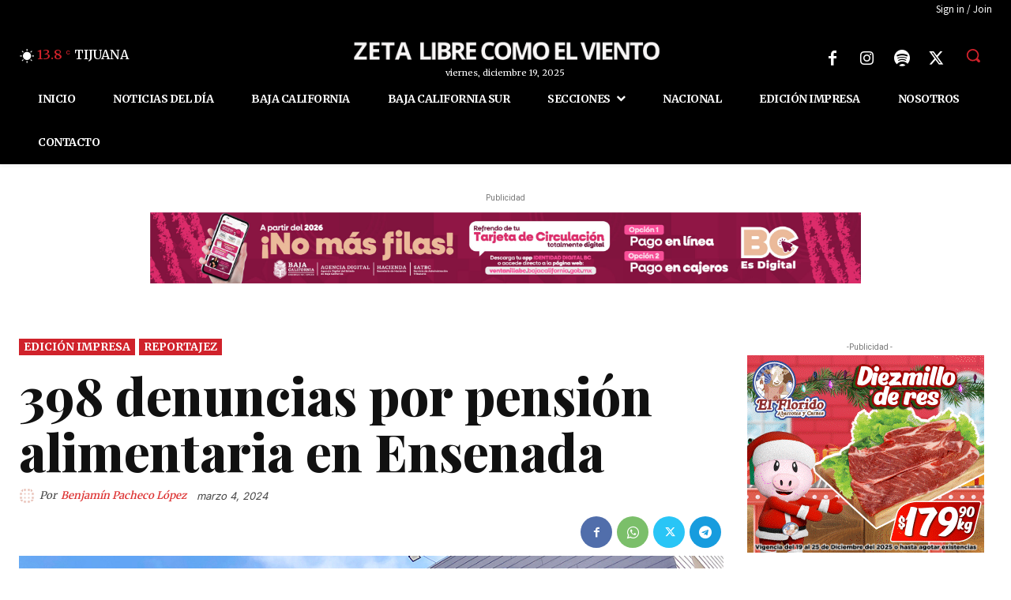

--- FILE ---
content_type: text/html; charset=utf-8
request_url: https://www.google.com/recaptcha/api2/aframe
body_size: 267
content:
<!DOCTYPE HTML><html><head><meta http-equiv="content-type" content="text/html; charset=UTF-8"></head><body><script nonce="4_3kcNgguKDUO4EFDYN7lA">/** Anti-fraud and anti-abuse applications only. See google.com/recaptcha */ try{var clients={'sodar':'https://pagead2.googlesyndication.com/pagead/sodar?'};window.addEventListener("message",function(a){try{if(a.source===window.parent){var b=JSON.parse(a.data);var c=clients[b['id']];if(c){var d=document.createElement('img');d.src=c+b['params']+'&rc='+(localStorage.getItem("rc::a")?sessionStorage.getItem("rc::b"):"");window.document.body.appendChild(d);sessionStorage.setItem("rc::e",parseInt(sessionStorage.getItem("rc::e")||0)+1);localStorage.setItem("rc::h",'1768707977141');}}}catch(b){}});window.parent.postMessage("_grecaptcha_ready", "*");}catch(b){}</script></body></html>

--- FILE ---
content_type: application/xml
request_url: https://dmxleo.dailymotion.com/cdn/manifest/playlist/x7gxc8.m3u8?af=2%2C7%2C8%2C9&vv=1%2C2%2C3%2C4%2C5%2C6%2C7%2C8%2C11%2C12%2C13%2C14&mm=video%2Fmp4%2Cvideo%2Fwebm%2Caudio%2Fmp4%2Caudio%2Fmpeg%2Caudio%2Faac%2Caudio%2Fmpeg3%2Caudio%2Fmp3%2Caudio%2Fvnd.wave%2Caudio%2Fwav%2Caudio%2Fwave%2Caudio%2Fogg%2Caudio%2Fvorbis%2Cimage%2Fjpeg%2Cimage%2Fpng%2Cimage%2Fwebp%2Cimage%2Fsvg%2Bxml&cse=1jf7jbh58aec32143ab&rts=576858&rhv=1&cen=prod&cpi=x2j31bt&cpt=player&rla=en&cpl=x7gxc8&cpr=x110c2&eb=https%3A%2F%2Fzetatijuana.com%2F2024%2F03%2F398-denuncias-por-pension-alimentaria-en-ensenada%2F&ps=310x186&td=zetatijuana.com&reader_gdpr_flag=0&reader_gdpr_consent=&gdpr_binary_consent=opt-out&gdpr_comes_from_infopack=0&reader_us_privacy=1---&vl=-1&ciid=1jf7jbh58aec32143ab_VMAP_0_0&cidx=0&sidx=0&vidIdx=0&omp=Dailymotion%2F1.0&omn=0&imal=1&uid_dm=77dbda6b-a50b-ee79-bc58-c9126750d132&3pcb=0&rap=1&apo=monetization&pos=1&pbm=2
body_size: 5492
content:
<?xml version="1.0" encoding="UTF-8"?><vmap:VMAP xmlns:vmap="http://www.iab.net/videosuite/vmap" version="1.0"><vmap:AdBreak breakType="linear" breakId="preroll1" timeOffset="start"><vmap:AdSource id="preroll1"><vmap:VASTAdData><VAST version="3.0"><Ad><InLine><AdSystem>Leo</AdSystem><AdTitle>noad</AdTitle><Extensions><Extension type="dailymotion" source="dailymotion">{"noAd":{"reasonId":1106,"reason":"viewing context|bot-detected"},"inventoryId":"365a84f1-7e69-4bd7-bfc5-6005a434eec7"}</Extension></Extensions></InLine></Ad></VAST></vmap:VASTAdData></vmap:AdSource><vmap:Extensions><vmap:Extension type="dailymotion" source="dailymotion"><![CDATA[{"timeout":15000}]]></vmap:Extension></vmap:Extensions></vmap:AdBreak><vmap:AdBreak breakType="linear,nonlinear" breakId="midroll1-1" timeOffset="00:05:00" repeatAfter="00:05:00"><vmap:AdSource id="midroll1-1"><vmap:AdTagURI templateType="vast3">https://dmxleo.dailymotion.com/cdn/manifest/video/x9xxabs.m3u8?auth=[base64]&amp;vo=[MEDIAPLAYHEAD]&amp;vv=1%2C2%2C3%2C4%2C5%2C6%2C7%2C8%2C11%2C12%2C13%2C14&amp;sec=1&amp;reader.player=dailymotion&amp;plt=1&amp;cen=prod&amp;3pcb=0&amp;rla=en&amp;rhv=1&amp;reader_us_privacy=1---&amp;eb=https%3A%2F%2Fzetatijuana.com%2F2024%2F03%2F398-denuncias-por-pension-alimentaria-en-ensenada%2F&amp;dmngv=1.0&amp;dmng=Dailymotion&amp;cpt=player&amp;cpr=x110c2&amp;cpi=x2j31bt&amp;battr=9%2C10%2C11%2C12%2C13%2C14%2C17&amp;apo=monetization&amp;pbm=2&amp;mm=video%2Fmp4%2Cvideo%2Fwebm%2Caudio%2Fmp4%2Caudio%2Fmpeg%2Caudio%2Faac%2Caudio%2Fmpeg3%2Caudio%2Fmp3%2Caudio%2Fvnd.wave%2Caudio%2Fwav%2Caudio%2Fwave%2Caudio%2Fogg%2Caudio%2Fvorbis%2Cimage%2Fjpeg%2Cimage%2Fpng%2Cimage%2Fwebp%2Cimage%2Fsvg%2Bxml&amp;cpl=x7gxc8&amp;rts=576858&amp;lnrt=1&amp;dlvr=1%2C2&amp;cse=1jf7jbh58aec32143ab&amp;cbrs=1&amp;r=v</vmap:AdTagURI></vmap:AdSource><vmap:Extensions><vmap:Extension type="dailymotion" source="dailymotion"><![CDATA[{"timeout":15000}]]></vmap:Extension></vmap:Extensions></vmap:AdBreak><vmap:AdBreak breakType="linear" breakId="postroll1" timeOffset="end"><vmap:AdSource id="postroll1"><vmap:AdTagURI templateType="vast3">https://dmxleo.dailymotion.com/cdn/manifest/video/x9xxabs.m3u8?auth=[base64]&amp;vv=1%2C2%2C3%2C4%2C5%2C6%2C7%2C8%2C11%2C12%2C13%2C14&amp;sec=1&amp;reader.player=dailymotion&amp;plt=1&amp;cen=prod&amp;3pcb=0&amp;rla=en&amp;rhv=1&amp;reader_us_privacy=1---&amp;eb=https%3A%2F%2Fzetatijuana.com%2F2024%2F03%2F398-denuncias-por-pension-alimentaria-en-ensenada%2F&amp;dmngv=1.0&amp;dmng=Dailymotion&amp;cpt=player&amp;cpr=x110c2&amp;cpi=x2j31bt&amp;battr=9%2C10%2C11%2C12%2C13%2C14%2C17&amp;apo=monetization&amp;pbm=2&amp;mm=video%2Fmp4%2Cvideo%2Fwebm%2Caudio%2Fmp4%2Caudio%2Fmpeg%2Caudio%2Faac%2Caudio%2Fmpeg3%2Caudio%2Fmp3%2Caudio%2Fvnd.wave%2Caudio%2Fwav%2Caudio%2Fwave%2Caudio%2Fogg%2Caudio%2Fvorbis%2Cimage%2Fjpeg%2Cimage%2Fpng%2Cimage%2Fwebp%2Cimage%2Fsvg%2Bxml&amp;cpl=x7gxc8&amp;rts=576858&amp;lnrt=1&amp;dlvr=1%2C2&amp;cse=1jf7jbh58aec32143ab&amp;cbrs=1&amp;r=v</vmap:AdTagURI></vmap:AdSource><vmap:Extensions><vmap:Extension type="dailymotion" source="dailymotion"><![CDATA[{"timeout":15000}]]></vmap:Extension></vmap:Extensions></vmap:AdBreak><vmap:Extensions><vmap:Extension type="dailymotion" source="dmx"><![CDATA[{"asid":200533}]]></vmap:Extension></vmap:Extensions></vmap:VMAP>